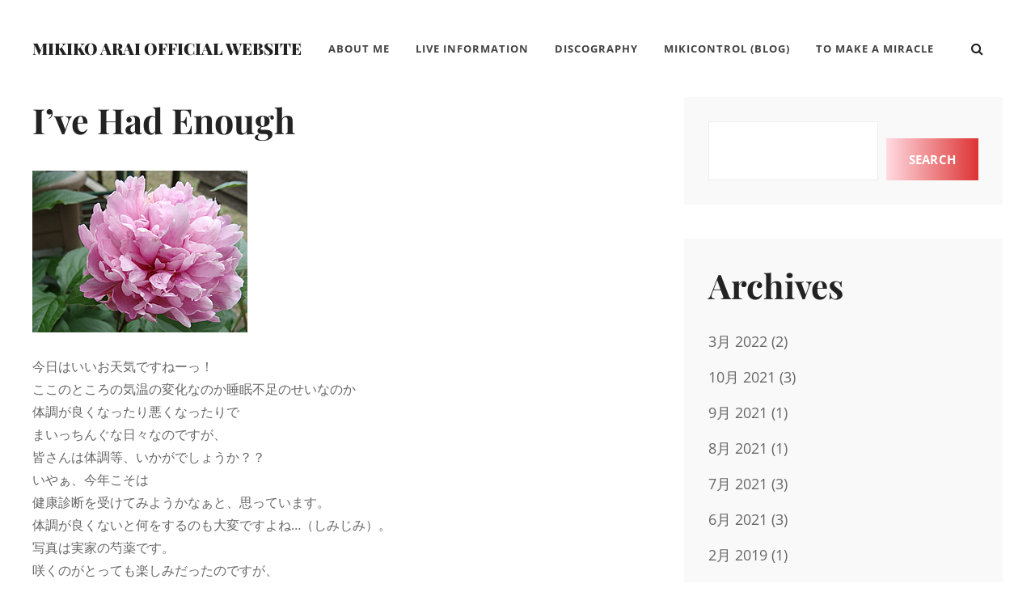

--- FILE ---
content_type: text/html; charset=UTF-8
request_url: https://tmam.info/ive_had_enough/
body_size: 61108
content:
<!DOCTYPE html><html lang="ja"><head><meta charset="UTF-8"><meta name="viewport" content="width=device-width, initial-scale=1"><link rel="profile" href="http://gmpg.org/xfn/11"><title>I&#8217;ve Had Enough &#8211; Mikiko Arai Official Website</title><meta name='robots' content='max-image-preview:large' /><link rel='dns-prefetch' href='//webfonts.sakura.ne.jp' /><link href='https://fonts.gstatic.com' crossorigin rel='preconnect' /><link rel="alternate" type="application/rss+xml" title="Mikiko Arai Official Website &raquo; フィード" href="https://tmam.info/feed/" /><link rel="alternate" type="application/rss+xml" title="Mikiko Arai Official Website &raquo; コメントフィード" href="https://tmam.info/comments/feed/" /><link rel="alternate" type="application/rss+xml" title="Mikiko Arai Official Website &raquo; I&#8217;ve Had Enough のコメントのフィード" href="https://tmam.info/ive_had_enough/feed/" /><link rel="alternate" title="oEmbed (JSON)" type="application/json+oembed" href="https://tmam.info/wp-json/oembed/1.0/embed?url=https%3A%2F%2Ftmam.info%2Five_had_enough%2F" /><link rel="alternate" title="oEmbed (XML)" type="text/xml+oembed" href="https://tmam.info/wp-json/oembed/1.0/embed?url=https%3A%2F%2Ftmam.info%2Five_had_enough%2F&#038;format=xml" /><style id='wp-img-auto-sizes-contain-inline-css' type='text/css'>img:is([sizes=auto i],[sizes^="auto," i]){contain-intrinsic-size:3000px 1500px}
/*# sourceURL=wp-img-auto-sizes-contain-inline-css */</style><link rel='stylesheet' id='pt-cv-public-style-css' href='https://tmam.info/wp/wp-content/cache/autoptimize/autoptimize_single_2c4b48aec258405bb81139cf4cffb071.php?ver=4.2.1' type='text/css' media='all' /><style id='wp-emoji-styles-inline-css' type='text/css'>img.wp-smiley, img.emoji {
		display: inline !important;
		border: none !important;
		box-shadow: none !important;
		height: 1em !important;
		width: 1em !important;
		margin: 0 0.07em !important;
		vertical-align: -0.1em !important;
		background: none !important;
		padding: 0 !important;
	}
/*# sourceURL=wp-emoji-styles-inline-css */</style><style id='wp-block-library-inline-css' type='text/css'>:root{--wp-block-synced-color:#7a00df;--wp-block-synced-color--rgb:122,0,223;--wp-bound-block-color:var(--wp-block-synced-color);--wp-editor-canvas-background:#ddd;--wp-admin-theme-color:#007cba;--wp-admin-theme-color--rgb:0,124,186;--wp-admin-theme-color-darker-10:#006ba1;--wp-admin-theme-color-darker-10--rgb:0,107,160.5;--wp-admin-theme-color-darker-20:#005a87;--wp-admin-theme-color-darker-20--rgb:0,90,135;--wp-admin-border-width-focus:2px}@media (min-resolution:192dpi){:root{--wp-admin-border-width-focus:1.5px}}.wp-element-button{cursor:pointer}:root .has-very-light-gray-background-color{background-color:#eee}:root .has-very-dark-gray-background-color{background-color:#313131}:root .has-very-light-gray-color{color:#eee}:root .has-very-dark-gray-color{color:#313131}:root .has-vivid-green-cyan-to-vivid-cyan-blue-gradient-background{background:linear-gradient(135deg,#00d084,#0693e3)}:root .has-purple-crush-gradient-background{background:linear-gradient(135deg,#34e2e4,#4721fb 50%,#ab1dfe)}:root .has-hazy-dawn-gradient-background{background:linear-gradient(135deg,#faaca8,#dad0ec)}:root .has-subdued-olive-gradient-background{background:linear-gradient(135deg,#fafae1,#67a671)}:root .has-atomic-cream-gradient-background{background:linear-gradient(135deg,#fdd79a,#004a59)}:root .has-nightshade-gradient-background{background:linear-gradient(135deg,#330968,#31cdcf)}:root .has-midnight-gradient-background{background:linear-gradient(135deg,#020381,#2874fc)}:root{--wp--preset--font-size--normal:16px;--wp--preset--font-size--huge:42px}.has-regular-font-size{font-size:1em}.has-larger-font-size{font-size:2.625em}.has-normal-font-size{font-size:var(--wp--preset--font-size--normal)}.has-huge-font-size{font-size:var(--wp--preset--font-size--huge)}.has-text-align-center{text-align:center}.has-text-align-left{text-align:left}.has-text-align-right{text-align:right}.has-fit-text{white-space:nowrap!important}#end-resizable-editor-section{display:none}.aligncenter{clear:both}.items-justified-left{justify-content:flex-start}.items-justified-center{justify-content:center}.items-justified-right{justify-content:flex-end}.items-justified-space-between{justify-content:space-between}.screen-reader-text{border:0;clip-path:inset(50%);height:1px;margin:-1px;overflow:hidden;padding:0;position:absolute;width:1px;word-wrap:normal!important}.screen-reader-text:focus{background-color:#ddd;clip-path:none;color:#444;display:block;font-size:1em;height:auto;left:5px;line-height:normal;padding:15px 23px 14px;text-decoration:none;top:5px;width:auto;z-index:100000}html :where(.has-border-color){border-style:solid}html :where([style*=border-top-color]){border-top-style:solid}html :where([style*=border-right-color]){border-right-style:solid}html :where([style*=border-bottom-color]){border-bottom-style:solid}html :where([style*=border-left-color]){border-left-style:solid}html :where([style*=border-width]){border-style:solid}html :where([style*=border-top-width]){border-top-style:solid}html :where([style*=border-right-width]){border-right-style:solid}html :where([style*=border-bottom-width]){border-bottom-style:solid}html :where([style*=border-left-width]){border-left-style:solid}html :where(img[class*=wp-image-]){height:auto;max-width:100%}:where(figure){margin:0 0 1em}html :where(.is-position-sticky){--wp-admin--admin-bar--position-offset:var(--wp-admin--admin-bar--height,0px)}@media screen and (max-width:600px){html :where(.is-position-sticky){--wp-admin--admin-bar--position-offset:0px}}

/*# sourceURL=wp-block-library-inline-css */</style><style id='wp-block-search-inline-css' type='text/css'>.wp-block-search__button{margin-left:10px;word-break:normal}.wp-block-search__button.has-icon{line-height:0}.wp-block-search__button svg{height:1.25em;min-height:24px;min-width:24px;width:1.25em;fill:currentColor;vertical-align:text-bottom}:where(.wp-block-search__button){border:1px solid #ccc;padding:6px 10px}.wp-block-search__inside-wrapper{display:flex;flex:auto;flex-wrap:nowrap;max-width:100%}.wp-block-search__label{width:100%}.wp-block-search.wp-block-search__button-only .wp-block-search__button{box-sizing:border-box;display:flex;flex-shrink:0;justify-content:center;margin-left:0;max-width:100%}.wp-block-search.wp-block-search__button-only .wp-block-search__inside-wrapper{min-width:0!important;transition-property:width}.wp-block-search.wp-block-search__button-only .wp-block-search__input{flex-basis:100%;transition-duration:.3s}.wp-block-search.wp-block-search__button-only.wp-block-search__searchfield-hidden,.wp-block-search.wp-block-search__button-only.wp-block-search__searchfield-hidden .wp-block-search__inside-wrapper{overflow:hidden}.wp-block-search.wp-block-search__button-only.wp-block-search__searchfield-hidden .wp-block-search__input{border-left-width:0!important;border-right-width:0!important;flex-basis:0;flex-grow:0;margin:0;min-width:0!important;padding-left:0!important;padding-right:0!important;width:0!important}:where(.wp-block-search__input){appearance:none;border:1px solid #949494;flex-grow:1;font-family:inherit;font-size:inherit;font-style:inherit;font-weight:inherit;letter-spacing:inherit;line-height:inherit;margin-left:0;margin-right:0;min-width:3rem;padding:8px;text-decoration:unset!important;text-transform:inherit}:where(.wp-block-search__button-inside .wp-block-search__inside-wrapper){background-color:#fff;border:1px solid #949494;box-sizing:border-box;padding:4px}:where(.wp-block-search__button-inside .wp-block-search__inside-wrapper) .wp-block-search__input{border:none;border-radius:0;padding:0 4px}:where(.wp-block-search__button-inside .wp-block-search__inside-wrapper) .wp-block-search__input:focus{outline:none}:where(.wp-block-search__button-inside .wp-block-search__inside-wrapper) :where(.wp-block-search__button){padding:4px 8px}.wp-block-search.aligncenter .wp-block-search__inside-wrapper{margin:auto}.wp-block[data-align=right] .wp-block-search.wp-block-search__button-only .wp-block-search__inside-wrapper{float:right}
/*# sourceURL=https://tmam.info/wp/wp-includes/blocks/search/style.min.css */</style><style id='wp-block-group-inline-css' type='text/css'>.wp-block-group{box-sizing:border-box}:where(.wp-block-group.wp-block-group-is-layout-constrained){position:relative}
/*# sourceURL=https://tmam.info/wp/wp-includes/blocks/group/style.min.css */</style><style id='global-styles-inline-css' type='text/css'>:root{--wp--preset--aspect-ratio--square: 1;--wp--preset--aspect-ratio--4-3: 4/3;--wp--preset--aspect-ratio--3-4: 3/4;--wp--preset--aspect-ratio--3-2: 3/2;--wp--preset--aspect-ratio--2-3: 2/3;--wp--preset--aspect-ratio--16-9: 16/9;--wp--preset--aspect-ratio--9-16: 9/16;--wp--preset--color--black: #000000;--wp--preset--color--cyan-bluish-gray: #abb8c3;--wp--preset--color--white: #ffffff;--wp--preset--color--pale-pink: #f78da7;--wp--preset--color--vivid-red: #cf2e2e;--wp--preset--color--luminous-vivid-orange: #ff6900;--wp--preset--color--luminous-vivid-amber: #fcb900;--wp--preset--color--light-green-cyan: #7bdcb5;--wp--preset--color--vivid-green-cyan: #00d084;--wp--preset--color--pale-cyan-blue: #8ed1fc;--wp--preset--color--vivid-cyan-blue: #0693e3;--wp--preset--color--vivid-purple: #9b51e0;--wp--preset--color--medium-black: #333333;--wp--preset--color--gray: #999999;--wp--preset--color--light-gray: #f6f6f6;--wp--preset--color--yellow: #e87785;--wp--preset--gradient--vivid-cyan-blue-to-vivid-purple: linear-gradient(135deg,rgb(6,147,227) 0%,rgb(155,81,224) 100%);--wp--preset--gradient--light-green-cyan-to-vivid-green-cyan: linear-gradient(135deg,rgb(122,220,180) 0%,rgb(0,208,130) 100%);--wp--preset--gradient--luminous-vivid-amber-to-luminous-vivid-orange: linear-gradient(135deg,rgb(252,185,0) 0%,rgb(255,105,0) 100%);--wp--preset--gradient--luminous-vivid-orange-to-vivid-red: linear-gradient(135deg,rgb(255,105,0) 0%,rgb(207,46,46) 100%);--wp--preset--gradient--very-light-gray-to-cyan-bluish-gray: linear-gradient(135deg,rgb(238,238,238) 0%,rgb(169,184,195) 100%);--wp--preset--gradient--cool-to-warm-spectrum: linear-gradient(135deg,rgb(74,234,220) 0%,rgb(151,120,209) 20%,rgb(207,42,186) 40%,rgb(238,44,130) 60%,rgb(251,105,98) 80%,rgb(254,248,76) 100%);--wp--preset--gradient--blush-light-purple: linear-gradient(135deg,rgb(255,206,236) 0%,rgb(152,150,240) 100%);--wp--preset--gradient--blush-bordeaux: linear-gradient(135deg,rgb(254,205,165) 0%,rgb(254,45,45) 50%,rgb(107,0,62) 100%);--wp--preset--gradient--luminous-dusk: linear-gradient(135deg,rgb(255,203,112) 0%,rgb(199,81,192) 50%,rgb(65,88,208) 100%);--wp--preset--gradient--pale-ocean: linear-gradient(135deg,rgb(255,245,203) 0%,rgb(182,227,212) 50%,rgb(51,167,181) 100%);--wp--preset--gradient--electric-grass: linear-gradient(135deg,rgb(202,248,128) 0%,rgb(113,206,126) 100%);--wp--preset--gradient--midnight: linear-gradient(135deg,rgb(2,3,129) 0%,rgb(40,116,252) 100%);--wp--preset--font-size--small: 14px;--wp--preset--font-size--medium: 20px;--wp--preset--font-size--large: 42px;--wp--preset--font-size--x-large: 42px;--wp--preset--font-size--normal: 16px;--wp--preset--font-size--huge: 56px;--wp--preset--spacing--20: 0.44rem;--wp--preset--spacing--30: 0.67rem;--wp--preset--spacing--40: 1rem;--wp--preset--spacing--50: 1.5rem;--wp--preset--spacing--60: 2.25rem;--wp--preset--spacing--70: 3.38rem;--wp--preset--spacing--80: 5.06rem;--wp--preset--shadow--natural: 6px 6px 9px rgba(0, 0, 0, 0.2);--wp--preset--shadow--deep: 12px 12px 50px rgba(0, 0, 0, 0.4);--wp--preset--shadow--sharp: 6px 6px 0px rgba(0, 0, 0, 0.2);--wp--preset--shadow--outlined: 6px 6px 0px -3px rgb(255, 255, 255), 6px 6px rgb(0, 0, 0);--wp--preset--shadow--crisp: 6px 6px 0px rgb(0, 0, 0);}:where(.is-layout-flex){gap: 0.5em;}:where(.is-layout-grid){gap: 0.5em;}body .is-layout-flex{display: flex;}.is-layout-flex{flex-wrap: wrap;align-items: center;}.is-layout-flex > :is(*, div){margin: 0;}body .is-layout-grid{display: grid;}.is-layout-grid > :is(*, div){margin: 0;}:where(.wp-block-columns.is-layout-flex){gap: 2em;}:where(.wp-block-columns.is-layout-grid){gap: 2em;}:where(.wp-block-post-template.is-layout-flex){gap: 1.25em;}:where(.wp-block-post-template.is-layout-grid){gap: 1.25em;}.has-black-color{color: var(--wp--preset--color--black) !important;}.has-cyan-bluish-gray-color{color: var(--wp--preset--color--cyan-bluish-gray) !important;}.has-white-color{color: var(--wp--preset--color--white) !important;}.has-pale-pink-color{color: var(--wp--preset--color--pale-pink) !important;}.has-vivid-red-color{color: var(--wp--preset--color--vivid-red) !important;}.has-luminous-vivid-orange-color{color: var(--wp--preset--color--luminous-vivid-orange) !important;}.has-luminous-vivid-amber-color{color: var(--wp--preset--color--luminous-vivid-amber) !important;}.has-light-green-cyan-color{color: var(--wp--preset--color--light-green-cyan) !important;}.has-vivid-green-cyan-color{color: var(--wp--preset--color--vivid-green-cyan) !important;}.has-pale-cyan-blue-color{color: var(--wp--preset--color--pale-cyan-blue) !important;}.has-vivid-cyan-blue-color{color: var(--wp--preset--color--vivid-cyan-blue) !important;}.has-vivid-purple-color{color: var(--wp--preset--color--vivid-purple) !important;}.has-black-background-color{background-color: var(--wp--preset--color--black) !important;}.has-cyan-bluish-gray-background-color{background-color: var(--wp--preset--color--cyan-bluish-gray) !important;}.has-white-background-color{background-color: var(--wp--preset--color--white) !important;}.has-pale-pink-background-color{background-color: var(--wp--preset--color--pale-pink) !important;}.has-vivid-red-background-color{background-color: var(--wp--preset--color--vivid-red) !important;}.has-luminous-vivid-orange-background-color{background-color: var(--wp--preset--color--luminous-vivid-orange) !important;}.has-luminous-vivid-amber-background-color{background-color: var(--wp--preset--color--luminous-vivid-amber) !important;}.has-light-green-cyan-background-color{background-color: var(--wp--preset--color--light-green-cyan) !important;}.has-vivid-green-cyan-background-color{background-color: var(--wp--preset--color--vivid-green-cyan) !important;}.has-pale-cyan-blue-background-color{background-color: var(--wp--preset--color--pale-cyan-blue) !important;}.has-vivid-cyan-blue-background-color{background-color: var(--wp--preset--color--vivid-cyan-blue) !important;}.has-vivid-purple-background-color{background-color: var(--wp--preset--color--vivid-purple) !important;}.has-black-border-color{border-color: var(--wp--preset--color--black) !important;}.has-cyan-bluish-gray-border-color{border-color: var(--wp--preset--color--cyan-bluish-gray) !important;}.has-white-border-color{border-color: var(--wp--preset--color--white) !important;}.has-pale-pink-border-color{border-color: var(--wp--preset--color--pale-pink) !important;}.has-vivid-red-border-color{border-color: var(--wp--preset--color--vivid-red) !important;}.has-luminous-vivid-orange-border-color{border-color: var(--wp--preset--color--luminous-vivid-orange) !important;}.has-luminous-vivid-amber-border-color{border-color: var(--wp--preset--color--luminous-vivid-amber) !important;}.has-light-green-cyan-border-color{border-color: var(--wp--preset--color--light-green-cyan) !important;}.has-vivid-green-cyan-border-color{border-color: var(--wp--preset--color--vivid-green-cyan) !important;}.has-pale-cyan-blue-border-color{border-color: var(--wp--preset--color--pale-cyan-blue) !important;}.has-vivid-cyan-blue-border-color{border-color: var(--wp--preset--color--vivid-cyan-blue) !important;}.has-vivid-purple-border-color{border-color: var(--wp--preset--color--vivid-purple) !important;}.has-vivid-cyan-blue-to-vivid-purple-gradient-background{background: var(--wp--preset--gradient--vivid-cyan-blue-to-vivid-purple) !important;}.has-light-green-cyan-to-vivid-green-cyan-gradient-background{background: var(--wp--preset--gradient--light-green-cyan-to-vivid-green-cyan) !important;}.has-luminous-vivid-amber-to-luminous-vivid-orange-gradient-background{background: var(--wp--preset--gradient--luminous-vivid-amber-to-luminous-vivid-orange) !important;}.has-luminous-vivid-orange-to-vivid-red-gradient-background{background: var(--wp--preset--gradient--luminous-vivid-orange-to-vivid-red) !important;}.has-very-light-gray-to-cyan-bluish-gray-gradient-background{background: var(--wp--preset--gradient--very-light-gray-to-cyan-bluish-gray) !important;}.has-cool-to-warm-spectrum-gradient-background{background: var(--wp--preset--gradient--cool-to-warm-spectrum) !important;}.has-blush-light-purple-gradient-background{background: var(--wp--preset--gradient--blush-light-purple) !important;}.has-blush-bordeaux-gradient-background{background: var(--wp--preset--gradient--blush-bordeaux) !important;}.has-luminous-dusk-gradient-background{background: var(--wp--preset--gradient--luminous-dusk) !important;}.has-pale-ocean-gradient-background{background: var(--wp--preset--gradient--pale-ocean) !important;}.has-electric-grass-gradient-background{background: var(--wp--preset--gradient--electric-grass) !important;}.has-midnight-gradient-background{background: var(--wp--preset--gradient--midnight) !important;}.has-small-font-size{font-size: var(--wp--preset--font-size--small) !important;}.has-medium-font-size{font-size: var(--wp--preset--font-size--medium) !important;}.has-large-font-size{font-size: var(--wp--preset--font-size--large) !important;}.has-x-large-font-size{font-size: var(--wp--preset--font-size--x-large) !important;}
/*# sourceURL=global-styles-inline-css */</style><link rel='stylesheet' id='swiper-css-css' href='https://tmam.info/wp/wp-content/cache/autoptimize/autoptimize_single_bc962e7a8c5d00f04681054250d7162c.php?ver=7.4.1' type='text/css' media='all' /><link rel='stylesheet' id='dashicons-css' href='https://tmam.info/wp/wp-includes/css/dashicons.min.css?ver=6.9' type='text/css' media='all' /><link rel='stylesheet' id='magnific-popup-css' href='https://tmam.info/wp/wp-content/cache/autoptimize/autoptimize_single_30b593b71d7672658f89bfea0ab360c9.php?ver=2.3.2' type='text/css' media='all' /><link rel='stylesheet' id='wpz-insta_block-frontend-style-css' href='https://tmam.info/wp/wp-content/cache/autoptimize/autoptimize_single_4b331c57b58121387b6fdd649be3aaa2.php?ver=css-4b331c57b581' type='text/css' media='all' /><style id='classic-theme-styles-inline-css' type='text/css'>/*! This file is auto-generated */
.wp-block-button__link{color:#fff;background-color:#32373c;border-radius:9999px;box-shadow:none;text-decoration:none;padding:calc(.667em + 2px) calc(1.333em + 2px);font-size:1.125em}.wp-block-file__button{background:#32373c;color:#fff;text-decoration:none}
/*# sourceURL=/wp-includes/css/classic-themes.min.css */</style><link rel='stylesheet' id='to-top-css' href='https://tmam.info/wp/wp-content/cache/autoptimize/autoptimize_single_658ed7c8d9872eb232101d85f58c8cc5.php?ver=2.5.5' type='text/css' media='all' /><link rel='stylesheet' id='simclick-fonts-css' href='https://tmam.info/wp/wp-content/cache/autoptimize/autoptimize_single_8004e6c049a9c0afd136deb483b1ef66.php' type='text/css' media='all' /><link rel='stylesheet' id='font-awesome-css' href='https://tmam.info/wp/wp-content/cache/autoptimize/autoptimize_single_c495654869785bc3df60216616814ad1.php?ver=4.7.0' type='text/css' media='all' /><link rel='stylesheet' id='simclick-style-css' href='https://tmam.info/wp/wp-content/cache/autoptimize/autoptimize_single_40eaa204dcb0fac45567f9f5b517297c.php?ver=20251216-93811' type='text/css' media='all' /><style id='simclick-style-inline-css' type='text/css'>.custom-header:after { background-color: rgba(0, 0, 0, 0); } 
/*# sourceURL=simclick-style-inline-css */</style><link rel='stylesheet' id='simclick-block-style-css' href='https://tmam.info/wp/wp-content/cache/autoptimize/autoptimize_single_d314c90a872a7fe863b6df45ff04d35e.php?ver=1.0' type='text/css' media='all' /> <script defer type="text/javascript" src="https://tmam.info/wp/wp-includes/js/jquery/jquery.min.js?ver=3.7.1" id="jquery-core-js"></script> <script defer type="text/javascript" src="https://tmam.info/wp/wp-includes/js/jquery/jquery-migrate.min.js?ver=3.4.1" id="jquery-migrate-js"></script> <script defer type="text/javascript" src="//webfonts.sakura.ne.jp/js/sakurav3.js?fadein=0&amp;ver=3.1.4" id="typesquare_std-js"></script> <script defer type="text/javascript" src="https://tmam.info/wp/wp-includes/js/underscore.min.js?ver=1.13.7" id="underscore-js"></script> <script defer id="wp-util-js-extra" src="[data-uri]"></script> <script defer type="text/javascript" src="https://tmam.info/wp/wp-includes/js/wp-util.min.js?ver=6.9" id="wp-util-js"></script> <script defer type="text/javascript" src="https://tmam.info/wp/wp-content/cache/autoptimize/autoptimize_single_1afc52ea96267a18d8a8797f9d4a07b6.php?ver=1768513096" id="magnific-popup-js"></script> <script defer type="text/javascript" src="https://tmam.info/wp/wp-content/cache/autoptimize/autoptimize_single_22cc2370ea4aad1324a284e5aeb15713.php?ver=7.4.1" id="swiper-js-js"></script> <script defer type="text/javascript" src="https://tmam.info/wp/wp-content/cache/autoptimize/autoptimize_single_9383f4ce08cebed1ad5886d4a7991827.php?ver=6c9dcb21b2da662ca82d" id="wpz-insta_block-frontend-script-js"></script> <script defer id="to-top-js-extra" src="[data-uri]"></script> <script defer type="text/javascript" src="https://tmam.info/wp/wp-content/cache/autoptimize/autoptimize_single_3412a76d1309925e4c16893c6446ef4b.php?ver=2.5.5" id="to-top-js"></script> <link rel="https://api.w.org/" href="https://tmam.info/wp-json/" /><link rel="alternate" title="JSON" type="application/json" href="https://tmam.info/wp-json/wp/v2/posts/655" /><link rel="EditURI" type="application/rsd+xml" title="RSD" href="https://tmam.info/wp/xmlrpc.php?rsd" /><meta name="generator" content="WordPress 6.9" /><link rel="canonical" href="https://tmam.info/ive_had_enough/" /><link rel='shortlink' href='https://tmam.info/?p=655' /><meta name="cdp-version" content="1.5.0" /><style type="text/css">.absolute-header .site-title a, .absolute-header .site-description {
				color: #dd3333;
			}</style><style type="text/css" id="wp-custom-css">a, .site-header-menu .menu-inside-wrapper .nav-menu li button, #contact-form-section .section-content-wrapper .contact-us-form form span input, #contact-form-section .section-content-wrapper .contact-us-form form span textarea, .menu-inside-wrapper .main-navigation .nav-menu .current_page_item>a, .ui-state-active a, .ui-state-active a:link, .ui-state-active a:visited, .site-description, .stats-section .view-all-button .more-button .more-link, .sidebar nav.social-navigation ul li a:hover, .sidebar nav.social-navigation ul li a:focus {
    color: #dd3333;
}

.pt-cv-wrapper .btn-success {
    color: #fff;
    background-color: #dd3333;
    border-color: #dd3333;
}

a:hover, .site-header-menu .menu-inside-wrapper .nav-menu li button, #contact-form-section .section-content-wrapper .contact-us-form form span input, #contact-form-section .section-content-wrapper .contact-us-form form span textarea, .menu-inside-wrapper .main-navigation .nav-menu .current_page_item>a, .ui-state-active a, .ui-state-active a:link, .ui-state-active a:visited, .site-description, .stats-section .view-all-button .more-button .more-link, .sidebar nav.social-navigation ul li a:hover, .sidebar nav.social-navigation ul li a:focus {
    color: #666666;
}

.pt-cv-wrapper a:hover.btn-success {
    color: #fff;
    background-color: #666666;
    border-color: #666666;
}

.singular-content-wrap .entry-header .entry-meta {
    display: none;
}

.pt-cv-wrapper .pagination>.active>a, .pt-cv-wrapper .pagination>.active>a:focus, .pt-cv-wrapper .pagination>.active>a:hover, .pt-cv-wrapper .pagination>.active>span, .pt-cv-wrapper .pagination>.active>span:focus, .pt-cv-wrapper .pagination>.active>span:hover {
    z-index: 2;
    color: #fff;
    background-color: #dd3333;
    border-color: #dd3333;
    cursor: default;
}

.more-link, .button, button, .slider-content-wrapper .controllers .cycle-prev, .slider-content-wrapper .controllers .cycle-next, input[type="submit"], button[type="submit"], .scrollup a, .wp-block-button__link, #infinite-handle .ctis-load-more button, .menu-inside-wrapper #site-header-cart-wrappe li>a, .contact-section .entry-container ul.contact-details li .fa, nav.navigation.posts-navigation .nav-links a, .woocommerce-pagination ul.page-numbers li .page-numbers.current, .archive-content-wrap .pagination .page-numbers.current, .cart-collaterals .shop_table.shop_table_responsive .cart-subtotal, .onsale, .catch-instagram-feed-gallery-widget-wrapper .button, .sticky-label {
    background-image: linear-gradient(to left, #dd3333, #FFDBE1);
}

a:hover .more-link, .button, button, .slider-content-wrapper .controllers .cycle-prev, .slider-content-wrapper .controllers .cycle-next, input[type="submit"], button[type="submit"], .scrollup a, .wp-block-button__link, #infinite-handle .ctis-load-more button, .menu-inside-wrapper #site-header-cart-wrappe li>a, .contact-section .entry-container ul.contact-details li .fa, nav.navigation.posts-navigation .nav-links a, .woocommerce-pagination ul.page-numbers li .page-numbers.current, .archive-content-wrap .pagination .page-numbers.current, .cart-collaterals .shop_table.shop_table_responsive .cart-subtotal, .onsale, .catch-instagram-feed-gallery-widget-wrapper .button, .sticky-label {
    background-image: linear-gradient(to left, #dd3333, #FFDBE1);
}

.section, .site-content .wrapper {
    padding: 0px 0;
}

.sidebar, body:not(.home) .content-area {
    padding-top: 0px;
}

.home .site-content {
	background-color:#222;
}

.zoom-instagram.feed-5854 {
    margin-top: 20px;
}</style><style type='text/css'>#to_top_scrollup {background-color: #dd3333;}</style></head><body class="wp-singular post-template-default single single-post postid-655 single-format-standard wp-embed-responsive wp-theme-simclick navigation-classic fluid-layout two-columns-layout content-left no-header-media-image no-header-media-text no-featured-slider content-has-padding-top color-scheme-default"><div id="page" class="site"> <a class="skip-link screen-reader-text" href="#content">コンテンツへスキップ</a><header id="masthead" class="site-header"><div class="wrapper"><div class="site-header-main"><div class="site-branding"><div class="site-identity"><p class="site-title"><a href="https://tmam.info/" rel="home">Mikiko Arai Official Website</a></p></div></div><div id="site-header-menu" class="site-header-menu"><div id="primary-menu-wrapper" class="menu-wrapper"><div class="header-overlay"></div><div class="menu-toggle-wrapper"> <button id="menu-toggle" class="menu-toggle" aria-controls="top-menu" aria-expanded="false"><div class="menu-bars"><div class="bars bar1"></div><div class="bars bar2"></div><div class="bars bar3"></div></div> <span class="menu-label">メニュー</span> </button></div><div class="menu-inside-wrapper"><nav id="site-navigation" class="main-navigation" role="navigation" aria-label="メインメニュー"><ul id="primary-menu" class="menu nav-menu"><li id="menu-item-26" class="menu-item menu-item-type-post_type menu-item-object-page menu-item-26"><a href="https://tmam.info/aboutme/">About Me</a></li><li id="menu-item-1600" class="menu-item menu-item-type-post_type menu-item-object-page menu-item-1600"><a href="https://tmam.info/live/">Live Information</a></li><li id="menu-item-1803" class="menu-item menu-item-type-post_type menu-item-object-page menu-item-1803"><a href="https://tmam.info/discography/">Discography</a></li><li id="menu-item-47" class="menu-item menu-item-type-post_type menu-item-object-page menu-item-47"><a href="https://tmam.info/mikico/">mikiControl (Blog)</a></li><li id="menu-item-1640" class="menu-item menu-item-type-custom menu-item-object-custom menu-item-1640"><a href="https://tmam.info/tmam/index.html">To Make a Miracle</a></li></ul></nav><div class="mobile-social-search"><div class="search-container"><form role="search" method="get" class="search-form" action="https://tmam.info/"> <label for="search-form-696d873b04a7d"> <span class="screen-reader-text">検索:</span> <input type="search" id="search-form-696d873b04a7d" class="search-field" placeholder="検索..." value="" name="s" title="検索:"> </label> <button type="submit" class="search-submit fa fa-search"></button></form></div></div></div></div></div><div class="social-search-wrapper"><div class="search-social-container"><div id="primary-search-wrapper" class="menu-wrapper"><div class="menu-toggle-wrapper"> <button id="social-search-toggle" class="menu-toggle"> <span class="menu-label screen-reader-text">検索</span> </button></div><div class="menu-inside-wrapper"><div class="search-container"><form role="search" method="get" class="search-form" action="https://tmam.info/"> <label for="search-form-696d873b04c2c"> <span class="screen-reader-text">検索:</span> <input type="search" id="search-form-696d873b04c2c" class="search-field" placeholder="検索..." value="" name="s" title="検索:"> </label> <button type="submit" class="search-submit fa fa-search"></button></form></div></div></div></div></div></div></div></header><div class="below-site-header"><div class="site-overlay"><span class="screen-reader-text">Site Overlay</span></div><div id="content" class="site-content"><div class="wrapper"><div id="primary" class="content-area"><main id="main" class="site-main"><div class="singular-content-wrap"><article id="post-655" class="post-655 post type-post status-publish format-standard has-post-thumbnail hentry category-mikicomments tag-b0000025oc"><div class="entry-container"><header class="entry-header"><h1 class="entry-title">I&#8217;ve Had Enough</h1><div class="entry-meta"> <span class="byline screen-reader-text"> <span class="author-label screen-reader-text">投稿者: </span><span class="author vcard"><a class="url fn n" href="https://tmam.info/author/admin/">admin</a></span></span><span class="posted-on"><span class="date-label"> </span><a href="https://tmam.info/ive_had_enough/" rel="bookmark"><time class="entry-date published" datetime="2009-05-20T15:33:23+09:00">2009年5月20日</time><time class="updated" datetime="2022-02-21T12:53:13+09:00">2022年2月21日</time></a></span></div></header><div class="entry-content"><p><img fetchpriority="high" decoding="async" class="alignnone size-full wp-image-4809" src="https://tmam.info/wp/wp-content/uploads/2009/05/20090520_1.jpg" alt="" width="266" height="200" /><br /> 今日はいいお天気ですねーっ！<br /> ここのところの気温の変化なのか睡眠不足のせいなのか<br /> 体調が良くなったり悪くなったりで<br /> まいっちんぐな日々なのですが、<br /> 皆さんは体調等、いかがでしょうか？？<br /> いやぁ、今年こそは<br /> 健康診断を受けてみようかなぁと、思っています。<br /> 体調が良くないと何をするのも大変ですよね&#8230;（しみじみ）。<br /> 写真は実家の芍薬です。<br /> 咲くのがとっても楽しみだったのですが、<br /> 見事に開いてくれました。<br /> 芍薬ってホントにきれいだぁ～。<br /> 大好きなお花です。<br /> <img decoding="async" class="alignnone size-full wp-image-4813" src="https://tmam.info/wp/wp-content/uploads/2009/05/20090520_2.jpg" alt="" width="266" height="200" /><br /> カルガモさん。<br /> 仲良く相方さんと一緒にいたのですが、<br /> 相方さんが空を行くカルガモさんに<br /> 何やらいちゃもんつけに飛んでいってしまったので<br /> （ずっとこの上空で追い回してる）<br /> 一人ぼっちで待ちぼうけ。<br /> さて、ご飯でも取られたのか？<br /> <img decoding="async" class="alignnone size-full wp-image-4812" src="https://tmam.info/wp/wp-content/uploads/2009/05/20090520_3.jpg" alt="" width="267" height="200" /><br /> 近所のバードランドと化している森から<br /> ボサボサくんの切ない鳴き声が聞こえたので<br /> そろりそろりと森に入ると、<br /> ひとりぼっちで何やらずーっと鳴いていたヒヨちゃん。<br /> 誰かさんと待ち合わせ中なのかな？？？<br /> <img loading="lazy" decoding="async" class="alignnone size-full wp-image-4811" src="https://tmam.info/wp/wp-content/uploads/2009/05/20090520_4.jpg" alt="" width="266" height="200" /><br /> 四十雀のお母さん。（お父さんかも）<br /> 我が家のリフォームなんでしょうか？？<br /> 小さい体でがんばりますっ。。。<br /> <img loading="lazy" decoding="async" class="alignnone size-full wp-image-4810" src="https://tmam.info/wp/wp-content/uploads/2009/05/20090520_5.jpg" alt="" width="266" height="200" /><br /> そして、まだくちばしの黄色い四十雀の雛ちゃん。<br /> ピーピーたくさんの鳴き声が聞こえたので<br /> ふと上を見上げると、５，６羽はいたでしょうか？？<br /> 四十雀の雛ちゃんズが元気に木々を跳ねていました。<br /> 巣立ちしたばかりなのかな？<br /> 動きが早くてこの写真しか撮れなかった・・・&gt;-&lt;。<br /> うーん、鳥さんたちの行動は実に面白い&#8230;。<br /> （　↑　あなたは、ちゃんと仕事してるんですかー？）<br /> さてさて今日の音楽は 見て聴いて面白い&#8230;、<br /> いや素晴らしいE,W&amp;Fの一曲を&#8230;。</p><p>「Raise! / Earth Wind &amp; Fire」(1981)</p><p>竹中直人さん&#8230;じゃなかった、<br /> Maurice Whiteさんがいると<br /> やっぱりイイですねぇT-T&#8230;。<br /> 最後のほうのRoland Bautistaさんのギュンギュンギターも最高です！<br /> いや、もぉ、元気出てきちゃうっ！！！<br /> <object width="266" height="215"><param name="movie" value="http://www.youtube.com/v/m8ZaSY09lpM&amp;hl=ja&amp;fs=1&amp;color1=0xe1600f&amp;color2=0xfebd01" /><param name="allowFullScreen" value="true" /><param name="allowscriptaccess" value="always" /><embed src="http://www.youtube.com/v/m8ZaSY09lpM&amp;hl=ja&amp;fs=1&amp;color1=0xe1600f&amp;color2=0xfebd01" type="application/x-shockwave-flash" allowscriptaccess="always" allowfullscreen="allowfullscreen" width="266" height="215" /></object><br /> Earth, Wind &amp; Fire &#8211; I&#8217;ve Had Enough</p></div><footer class="entry-footer"><div class="entry-meta"> <span class="cat-links"><span class="cat-text screen-reader-text">Categories</span><a href="https://tmam.info/category/mikicomments/" rel="category tag">mikiComments</a></span><span class="tags-links"><span class="tags-text screen-reader-text">Tags</span><a href="https://tmam.info/tag/b0000025oc/" rel="tag">B0000025OC</a></span></div></footer></div></article><nav class="navigation post-navigation" aria-label="投稿"><h2 class="screen-reader-text">投稿ナビゲーション</h2><div class="nav-links"><div class="nav-previous"><a href="https://tmam.info/breezy/" rel="prev"><span class="nav-subtitle">前</span><span class="nav-title">Breezy</span></a></div><div class="nav-next"><a href="https://tmam.info/welcome_to_my_love/" rel="next"><span class="nav-subtitle">次</span><span class="nav-title">Welcome To My Love</span></a></div></div></nav><div id="comments" class="comments-area"><div id="respond" class="comment-respond"><h3 id="reply-title" class="comment-reply-title">コメントを残す <small><a rel="nofollow" id="cancel-comment-reply-link" href="/ive_had_enough/#respond" style="display:none;">コメントをキャンセル</a></small></h3><form action="https://tmam.info/wp/wp-comments-post.php" method="post" id="commentform" class="comment-form"><p class="comment-notes"><span id="email-notes">メールアドレスが公開されることはありません。</span> <span class="required-field-message"><span class="required">※</span> が付いている欄は必須項目です</span></p><p class="comment-form-comment"><label for="comment">コメント <span class="required">※</span></label><textarea id="comment" name="comment" cols="45" rows="8" maxlength="65525" required></textarea></p><p class="comment-form-author"><label for="author">名前 <span class="required">※</span></label> <input id="author" name="author" type="text" value="" size="30" maxlength="245" autocomplete="name" required /></p><p class="comment-form-email"><label for="email">メール <span class="required">※</span></label> <input id="email" name="email" type="email" value="" size="30" maxlength="100" aria-describedby="email-notes" autocomplete="email" required /></p><p class="comment-form-url"><label for="url">サイト</label> <input id="url" name="url" type="url" value="" size="30" maxlength="200" autocomplete="url" /></p><p class="comment-form-cookies-consent"><input id="wp-comment-cookies-consent" name="wp-comment-cookies-consent" type="checkbox" value="yes" /> <label for="wp-comment-cookies-consent">次回のコメントで使用するためブラウザーに自分の名前、メールアドレス、サイトを保存する。</label></p><p class="form-submit"><input name="submit" type="submit" id="submit" class="submit" value="コメントを送信" /> <input type='hidden' name='comment_post_ID' value='655' id='comment_post_ID' /> <input type='hidden' name='comment_parent' id='comment_parent' value='0' /></p><p style="display: none;"><input type="hidden" id="akismet_comment_nonce" name="akismet_comment_nonce" value="f2ad072155" /></p><p style="display: none !important;" class="akismet-fields-container" data-prefix="ak_"><label>&#916;<textarea name="ak_hp_textarea" cols="45" rows="8" maxlength="100"></textarea></label><input type="hidden" id="ak_js_1" name="ak_js" value="155"/><script defer src="[data-uri]"></script></p></form></div></div></div></main></div><aside id="secondary" class="sidebar widget-area" role="complementary"><section id="block-2" class="widget widget_block widget_search"><div class="widget-wrap"><form role="search" method="get" action="https://tmam.info/" class="wp-block-search__button-outside wp-block-search__text-button wp-block-search"    ><label class="wp-block-search__label screen-reader-text" for="wp-block-search__input-1" >検索</label><div class="wp-block-search__inside-wrapper"  style="width: 666px"><input class="wp-block-search__input" id="wp-block-search__input-1" placeholder="" value="" type="search" name="s" required /><button aria-label="Search" class="wp-block-search__button wp-element-button" type="submit" >Search</button></div></form></div></section><section id="block-8" class="widget widget_block"><div class="widget-wrap"><div class="wp-block-group"><div class="wp-block-group__inner-container is-layout-flow wp-block-group-is-layout-flow"><div class="widget widget_category-archive-widget"><h2 class="widgettitle">Archives</h2><ul><li><a href="https://tmam.info/?m=202203&cat=7">3月 2022</a> (2)</li><li><a href="https://tmam.info/?m=202110&cat=7">10月 2021</a> (3)</li><li><a href="https://tmam.info/?m=202109&cat=7">9月 2021</a> (1)</li><li><a href="https://tmam.info/?m=202108&cat=7">8月 2021</a> (1)</li><li><a href="https://tmam.info/?m=202107&cat=7">7月 2021</a> (3)</li><li><a href="https://tmam.info/?m=202106&cat=7">6月 2021</a> (3)</li><li><a href="https://tmam.info/?m=201902&cat=7">2月 2019</a> (1)</li><li><a href="https://tmam.info/?m=201901&cat=7">1月 2019</a> (1)</li><li><a href="https://tmam.info/?m=201811&cat=7">11月 2018</a> (1)</li><li><a href="https://tmam.info/?m=201810&cat=7">10月 2018</a> (4)</li><li><a href="https://tmam.info/?m=201809&cat=7">9月 2018</a> (1)</li><li><a href="https://tmam.info/?m=201807&cat=7">7月 2018</a> (1)</li><li><a href="https://tmam.info/?m=201806&cat=7">6月 2018</a> (2)</li><li><a href="https://tmam.info/?m=201805&cat=7">5月 2018</a> (1)</li><li><a href="https://tmam.info/?m=201803&cat=7">3月 2018</a> (3)</li><li><a href="https://tmam.info/?m=201712&cat=7">12月 2017</a> (1)</li><li><a href="https://tmam.info/?m=201711&cat=7">11月 2017</a> (2)</li><li><a href="https://tmam.info/?m=201710&cat=7">10月 2017</a> (1)</li><li><a href="https://tmam.info/?m=201709&cat=7">9月 2017</a> (2)</li><li><a href="https://tmam.info/?m=201708&cat=7">8月 2017</a> (3)</li><li><a href="https://tmam.info/?m=201707&cat=7">7月 2017</a> (4)</li><li><a href="https://tmam.info/?m=201706&cat=7">6月 2017</a> (4)</li><li><a href="https://tmam.info/?m=201705&cat=7">5月 2017</a> (6)</li><li><a href="https://tmam.info/?m=201704&cat=7">4月 2017</a> (2)</li><li><a href="https://tmam.info/?m=201703&cat=7">3月 2017</a> (6)</li><li><a href="https://tmam.info/?m=201702&cat=7">2月 2017</a> (3)</li><li><a href="https://tmam.info/?m=201701&cat=7">1月 2017</a> (6)</li><li><a href="https://tmam.info/?m=201612&cat=7">12月 2016</a> (4)</li><li><a href="https://tmam.info/?m=201611&cat=7">11月 2016</a> (2)</li><li><a href="https://tmam.info/?m=201609&cat=7">9月 2016</a> (5)</li><li><a href="https://tmam.info/?m=201608&cat=7">8月 2016</a> (4)</li><li><a href="https://tmam.info/?m=201607&cat=7">7月 2016</a> (6)</li><li><a href="https://tmam.info/?m=201606&cat=7">6月 2016</a> (4)</li><li><a href="https://tmam.info/?m=201605&cat=7">5月 2016</a> (6)</li><li><a href="https://tmam.info/?m=201604&cat=7">4月 2016</a> (8)</li><li><a href="https://tmam.info/?m=201603&cat=7">3月 2016</a> (5)</li><li><a href="https://tmam.info/?m=201602&cat=7">2月 2016</a> (6)</li><li><a href="https://tmam.info/?m=201512&cat=7">12月 2015</a> (3)</li><li><a href="https://tmam.info/?m=201511&cat=7">11月 2015</a> (3)</li><li><a href="https://tmam.info/?m=201510&cat=7">10月 2015</a> (5)</li><li><a href="https://tmam.info/?m=201509&cat=7">9月 2015</a> (3)</li><li><a href="https://tmam.info/?m=201508&cat=7">8月 2015</a> (2)</li><li><a href="https://tmam.info/?m=201507&cat=7">7月 2015</a> (4)</li><li><a href="https://tmam.info/?m=201506&cat=7">6月 2015</a> (9)</li><li><a href="https://tmam.info/?m=201505&cat=7">5月 2015</a> (7)</li><li><a href="https://tmam.info/?m=201504&cat=7">4月 2015</a> (7)</li><li><a href="https://tmam.info/?m=201503&cat=7">3月 2015</a> (9)</li><li><a href="https://tmam.info/?m=201502&cat=7">2月 2015</a> (8)</li><li><a href="https://tmam.info/?m=201501&cat=7">1月 2015</a> (3)</li><li><a href="https://tmam.info/?m=201412&cat=7">12月 2014</a> (7)</li><li><a href="https://tmam.info/?m=201411&cat=7">11月 2014</a> (4)</li><li><a href="https://tmam.info/?m=201410&cat=7">10月 2014</a> (6)</li><li><a href="https://tmam.info/?m=201409&cat=7">9月 2014</a> (7)</li><li><a href="https://tmam.info/?m=201408&cat=7">8月 2014</a> (6)</li><li><a href="https://tmam.info/?m=201407&cat=7">7月 2014</a> (9)</li><li><a href="https://tmam.info/?m=201406&cat=7">6月 2014</a> (4)</li><li><a href="https://tmam.info/?m=201405&cat=7">5月 2014</a> (1)</li><li><a href="https://tmam.info/?m=201404&cat=7">4月 2014</a> (2)</li><li><a href="https://tmam.info/?m=201403&cat=7">3月 2014</a> (2)</li><li><a href="https://tmam.info/?m=201402&cat=7">2月 2014</a> (5)</li><li><a href="https://tmam.info/?m=201401&cat=7">1月 2014</a> (4)</li><li><a href="https://tmam.info/?m=201312&cat=7">12月 2013</a> (3)</li><li><a href="https://tmam.info/?m=201311&cat=7">11月 2013</a> (7)</li><li><a href="https://tmam.info/?m=201310&cat=7">10月 2013</a> (2)</li><li><a href="https://tmam.info/?m=201309&cat=7">9月 2013</a> (3)</li><li><a href="https://tmam.info/?m=201308&cat=7">8月 2013</a> (6)</li><li><a href="https://tmam.info/?m=201307&cat=7">7月 2013</a> (13)</li><li><a href="https://tmam.info/?m=201306&cat=7">6月 2013</a> (13)</li><li><a href="https://tmam.info/?m=201304&cat=7">4月 2013</a> (2)</li><li><a href="https://tmam.info/?m=201303&cat=7">3月 2013</a> (3)</li><li><a href="https://tmam.info/?m=201301&cat=7">1月 2013</a> (3)</li><li><a href="https://tmam.info/?m=201212&cat=7">12月 2012</a> (3)</li><li><a href="https://tmam.info/?m=201211&cat=7">11月 2012</a> (2)</li><li><a href="https://tmam.info/?m=201210&cat=7">10月 2012</a> (2)</li><li><a href="https://tmam.info/?m=201209&cat=7">9月 2012</a> (1)</li><li><a href="https://tmam.info/?m=201208&cat=7">8月 2012</a> (4)</li><li><a href="https://tmam.info/?m=201207&cat=7">7月 2012</a> (5)</li><li><a href="https://tmam.info/?m=201206&cat=7">6月 2012</a> (1)</li><li><a href="https://tmam.info/?m=201205&cat=7">5月 2012</a> (4)</li><li><a href="https://tmam.info/?m=201204&cat=7">4月 2012</a> (3)</li><li><a href="https://tmam.info/?m=201203&cat=7">3月 2012</a> (5)</li><li><a href="https://tmam.info/?m=201202&cat=7">2月 2012</a> (5)</li><li><a href="https://tmam.info/?m=201201&cat=7">1月 2012</a> (4)</li><li><a href="https://tmam.info/?m=201112&cat=7">12月 2011</a> (4)</li><li><a href="https://tmam.info/?m=201111&cat=7">11月 2011</a> (8)</li><li><a href="https://tmam.info/?m=201110&cat=7">10月 2011</a> (6)</li><li><a href="https://tmam.info/?m=201109&cat=7">9月 2011</a> (5)</li><li><a href="https://tmam.info/?m=201108&cat=7">8月 2011</a> (9)</li><li><a href="https://tmam.info/?m=201107&cat=7">7月 2011</a> (11)</li><li><a href="https://tmam.info/?m=201106&cat=7">6月 2011</a> (6)</li><li><a href="https://tmam.info/?m=201105&cat=7">5月 2011</a> (9)</li><li><a href="https://tmam.info/?m=201104&cat=7">4月 2011</a> (6)</li><li><a href="https://tmam.info/?m=201103&cat=7">3月 2011</a> (9)</li><li><a href="https://tmam.info/?m=201102&cat=7">2月 2011</a> (8)</li><li><a href="https://tmam.info/?m=201101&cat=7">1月 2011</a> (11)</li><li><a href="https://tmam.info/?m=201012&cat=7">12月 2010</a> (11)</li><li><a href="https://tmam.info/?m=201011&cat=7">11月 2010</a> (11)</li><li><a href="https://tmam.info/?m=201010&cat=7">10月 2010</a> (16)</li><li><a href="https://tmam.info/?m=201009&cat=7">9月 2010</a> (14)</li><li><a href="https://tmam.info/?m=201008&cat=7">8月 2010</a> (11)</li><li><a href="https://tmam.info/?m=201007&cat=7">7月 2010</a> (10)</li><li><a href="https://tmam.info/?m=201006&cat=7">6月 2010</a> (12)</li><li><a href="https://tmam.info/?m=201005&cat=7">5月 2010</a> (12)</li><li><a href="https://tmam.info/?m=201004&cat=7">4月 2010</a> (11)</li><li><a href="https://tmam.info/?m=201003&cat=7">3月 2010</a> (13)</li><li><a href="https://tmam.info/?m=201002&cat=7">2月 2010</a> (12)</li><li><a href="https://tmam.info/?m=201001&cat=7">1月 2010</a> (15)</li><li><a href="https://tmam.info/?m=200912&cat=7">12月 2009</a> (13)</li><li><a href="https://tmam.info/?m=200911&cat=7">11月 2009</a> (15)</li><li><a href="https://tmam.info/?m=200910&cat=7">10月 2009</a> (11)</li><li><a href="https://tmam.info/?m=200909&cat=7">9月 2009</a> (7)</li><li><a href="https://tmam.info/?m=200908&cat=7">8月 2009</a> (7)</li><li><a href="https://tmam.info/?m=200907&cat=7">7月 2009</a> (11)</li><li><a href="https://tmam.info/?m=200906&cat=7">6月 2009</a> (9)</li><li><a href="https://tmam.info/?m=200905&cat=7">5月 2009</a> (9)</li><li><a href="https://tmam.info/?m=200904&cat=7">4月 2009</a> (13)</li><li><a href="https://tmam.info/?m=200903&cat=7">3月 2009</a> (10)</li><li><a href="https://tmam.info/?m=200902&cat=7">2月 2009</a> (11)</li><li><a href="https://tmam.info/?m=200901&cat=7">1月 2009</a> (20)</li><li><a href="https://tmam.info/?m=200812&cat=7">12月 2008</a> (14)</li><li><a href="https://tmam.info/?m=200811&cat=7">11月 2008</a> (13)</li><li><a href="https://tmam.info/?m=200810&cat=7">10月 2008</a> (17)</li><li><a href="https://tmam.info/?m=200809&cat=7">9月 2008</a> (7)</li><li><a href="https://tmam.info/?m=200808&cat=7">8月 2008</a> (7)</li><li><a href="https://tmam.info/?m=200807&cat=7">7月 2008</a> (5)</li><li><a href="https://tmam.info/?m=200806&cat=7">6月 2008</a> (8)</li><li><a href="https://tmam.info/?m=200805&cat=7">5月 2008</a> (9)</li><li><a href="https://tmam.info/?m=200804&cat=7">4月 2008</a> (6)</li><li><a href="https://tmam.info/?m=200803&cat=7">3月 2008</a> (11)</li><li><a href="https://tmam.info/?m=200802&cat=7">2月 2008</a> (12)</li><li><a href="https://tmam.info/?m=200801&cat=7">1月 2008</a> (6)</li><li><a href="https://tmam.info/?m=200711&cat=7">11月 2007</a> (1)</li><li><a href="https://tmam.info/?m=200710&cat=7">10月 2007</a> (2)</li><li><a href="https://tmam.info/?m=200709&cat=7">9月 2007</a> (9)</li><li><a href="https://tmam.info/?m=200708&cat=7">8月 2007</a> (12)</li><li><a href="https://tmam.info/?m=200707&cat=7">7月 2007</a> (12)</li><li><a href="https://tmam.info/?m=200706&cat=7">6月 2007</a> (14)</li><li><a href="https://tmam.info/?m=200705&cat=7">5月 2007</a> (10)</li><li><a href="https://tmam.info/?m=200704&cat=7">4月 2007</a> (9)</li><li><a href="https://tmam.info/?m=200703&cat=7">3月 2007</a> (17)</li><li><a href="https://tmam.info/?m=200702&cat=7">2月 2007</a> (15)</li><li><a href="https://tmam.info/?m=200701&cat=7">1月 2007</a> (21)</li><li><a href="https://tmam.info/?m=200612&cat=7">12月 2006</a> (17)</li><li><a href="https://tmam.info/?m=200611&cat=7">11月 2006</a> (13)</li><li><a href="https://tmam.info/?m=200610&cat=7">10月 2006</a> (19)</li><li><a href="https://tmam.info/?m=200609&cat=7">9月 2006</a> (20)</li><li><a href="https://tmam.info/?m=200608&cat=7">8月 2006</a> (17)</li><li><a href="https://tmam.info/?m=200607&cat=7">7月 2006</a> (16)</li><li><a href="https://tmam.info/?m=200606&cat=7">6月 2006</a> (22)</li><li><a href="https://tmam.info/?m=200605&cat=7">5月 2006</a> (21)</li><li><a href="https://tmam.info/?m=200604&cat=7">4月 2006</a> (15)</li><li><a href="https://tmam.info/?m=200603&cat=7">3月 2006</a> (31)</li><li><a href="https://tmam.info/?m=200602&cat=7">2月 2006</a> (28)</li><li><a href="https://tmam.info/?m=200601&cat=7">1月 2006</a> (5)</li><li><a href="https://tmam.info/?m=200512&cat=7">12月 2005</a> (7)</li><li><a href="https://tmam.info/?m=200511&cat=7">11月 2005</a> (4)</li><li><a href="https://tmam.info/?m=200509&cat=7">9月 2005</a> (3)</li><li><a href="https://tmam.info/?m=200508&cat=7">8月 2005</a> (5)</li><li><a href="https://tmam.info/?m=200507&cat=7">7月 2005</a> (4)</li><li><a href="https://tmam.info/?m=200506&cat=7">6月 2005</a> (7)</li><li><a href="https://tmam.info/?m=200505&cat=7">5月 2005</a> (4)</li><li><a href="https://tmam.info/?m=200504&cat=7">4月 2005</a> (5)</li><li><a href="https://tmam.info/?m=200503&cat=7">3月 2005</a> (4)</li><li><a href="https://tmam.info/?m=200502&cat=7">2月 2005</a> (4)</li><li><a href="https://tmam.info/?m=200501&cat=7">1月 2005</a> (3)</li><li><a href="https://tmam.info/?m=200412&cat=7">12月 2004</a> (8)</li><li><a href="https://tmam.info/?m=200411&cat=7">11月 2004</a> (6)</li><li><a href="https://tmam.info/?m=200410&cat=7">10月 2004</a> (3)</li></ul></div><div class="wp-block-group"><div class="wp-block-group__inner-container is-layout-flow wp-block-group-is-layout-flow"></div></div></div></div></div></section></aside></div></div><footer id="colophon" class="site-footer"><div id="site-generator"><div class="wrapper"><div class="site-info"> Copyright &copy; 2026年 <a href="https://tmam.info/">Mikiko Arai Official Website</a>. All Rights Reserved.  &#124; SimClick&nbsp;by&nbsp;<a target="_blank" href="https://catchthemes.com/">Catch Themes</a></div></div></div></footer></div></div> <script type="speculationrules">{"prefetch":[{"source":"document","where":{"and":[{"href_matches":"/*"},{"not":{"href_matches":["/wp/wp-*.php","/wp/wp-admin/*","/wp/wp-content/uploads/*","/wp/wp-content/*","/wp/wp-content/plugins/*","/wp/wp-content/themes/simclick/*","/*\\?(.+)"]}},{"not":{"selector_matches":"a[rel~=\"nofollow\"]"}},{"not":{"selector_matches":".no-prefetch, .no-prefetch a"}}]},"eagerness":"conservative"}]}</script> <span aria-hidden="true" id="to_top_scrollup" class="dashicons dashicons-arrow-up-alt2"><span class="screen-reader-text">上にスクロール</span></span><script defer id="pt-cv-content-views-script-js-extra" src="[data-uri]"></script> <script defer type="text/javascript" src="https://tmam.info/wp/wp-content/cache/autoptimize/autoptimize_single_2591c5cb7d1eb4c21ded3a3999d578d5.php?ver=4.2.1" id="pt-cv-content-views-script-js"></script> <script defer type="text/javascript" src="https://tmam.info/wp/wp-content/cache/autoptimize/autoptimize_single_d6b9fbd9bfa10ba276293eb491e2deee.php?ver=1768513096" id="zoom-instagram-widget-lazy-load-js"></script> <script defer id="zoom-instagram-widget-js-extra" src="[data-uri]"></script> <script defer type="text/javascript" src="https://tmam.info/wp/wp-content/cache/autoptimize/autoptimize_single_32f97ffb447a625437a3ca1828cf0fc0.php?ver=2.3.2" id="zoom-instagram-widget-js"></script> <script defer type="text/javascript" src="https://tmam.info/wp/wp-content/themes/simclick/assets/js/jquery.matchHeight.min.js?ver=20171226" id="jquery-match-height-js"></script> <script defer id="simclick-custom-script-js-extra" src="[data-uri]"></script> <script defer type="text/javascript" src="https://tmam.info/wp/wp-content/themes/simclick/assets/js/custom-scripts.min.js?ver=20171226" id="simclick-custom-script-js"></script> <script defer type="text/javascript" src="https://tmam.info/wp/wp-content/themes/simclick/assets/js/navigation.min.js?ver=20171226" id="simclick-navigation-js"></script> <script defer type="text/javascript" src="https://tmam.info/wp/wp-content/themes/simclick/assets/js/skip-link-focus-fix.min.js?ver=20171226" id="simclick-skip-link-focus-fix-js"></script> <script defer type="text/javascript" src="https://tmam.info/wp/wp-includes/js/comment-reply.min.js?ver=6.9" id="comment-reply-js" data-wp-strategy="async" fetchpriority="low"></script> <script defer type="text/javascript" src="https://tmam.info/wp/wp-content/cache/autoptimize/autoptimize_single_91954b488a9bfcade528d6ff5c7ce83f.php?ver=1762983813" id="akismet-frontend-js"></script> <script id="wp-emoji-settings" type="application/json">{"baseUrl":"https://s.w.org/images/core/emoji/17.0.2/72x72/","ext":".png","svgUrl":"https://s.w.org/images/core/emoji/17.0.2/svg/","svgExt":".svg","source":{"concatemoji":"https://tmam.info/wp/wp-includes/js/wp-emoji-release.min.js?ver=6.9"}}</script> <script type="module">/*! This file is auto-generated */
const a=JSON.parse(document.getElementById("wp-emoji-settings").textContent),o=(window._wpemojiSettings=a,"wpEmojiSettingsSupports"),s=["flag","emoji"];function i(e){try{var t={supportTests:e,timestamp:(new Date).valueOf()};sessionStorage.setItem(o,JSON.stringify(t))}catch(e){}}function c(e,t,n){e.clearRect(0,0,e.canvas.width,e.canvas.height),e.fillText(t,0,0);t=new Uint32Array(e.getImageData(0,0,e.canvas.width,e.canvas.height).data);e.clearRect(0,0,e.canvas.width,e.canvas.height),e.fillText(n,0,0);const a=new Uint32Array(e.getImageData(0,0,e.canvas.width,e.canvas.height).data);return t.every((e,t)=>e===a[t])}function p(e,t){e.clearRect(0,0,e.canvas.width,e.canvas.height),e.fillText(t,0,0);var n=e.getImageData(16,16,1,1);for(let e=0;e<n.data.length;e++)if(0!==n.data[e])return!1;return!0}function u(e,t,n,a){switch(t){case"flag":return n(e,"\ud83c\udff3\ufe0f\u200d\u26a7\ufe0f","\ud83c\udff3\ufe0f\u200b\u26a7\ufe0f")?!1:!n(e,"\ud83c\udde8\ud83c\uddf6","\ud83c\udde8\u200b\ud83c\uddf6")&&!n(e,"\ud83c\udff4\udb40\udc67\udb40\udc62\udb40\udc65\udb40\udc6e\udb40\udc67\udb40\udc7f","\ud83c\udff4\u200b\udb40\udc67\u200b\udb40\udc62\u200b\udb40\udc65\u200b\udb40\udc6e\u200b\udb40\udc67\u200b\udb40\udc7f");case"emoji":return!a(e,"\ud83e\u1fac8")}return!1}function f(e,t,n,a){let r;const o=(r="undefined"!=typeof WorkerGlobalScope&&self instanceof WorkerGlobalScope?new OffscreenCanvas(300,150):document.createElement("canvas")).getContext("2d",{willReadFrequently:!0}),s=(o.textBaseline="top",o.font="600 32px Arial",{});return e.forEach(e=>{s[e]=t(o,e,n,a)}),s}function r(e){var t=document.createElement("script");t.src=e,t.defer=!0,document.head.appendChild(t)}a.supports={everything:!0,everythingExceptFlag:!0},new Promise(t=>{let n=function(){try{var e=JSON.parse(sessionStorage.getItem(o));if("object"==typeof e&&"number"==typeof e.timestamp&&(new Date).valueOf()<e.timestamp+604800&&"object"==typeof e.supportTests)return e.supportTests}catch(e){}return null}();if(!n){if("undefined"!=typeof Worker&&"undefined"!=typeof OffscreenCanvas&&"undefined"!=typeof URL&&URL.createObjectURL&&"undefined"!=typeof Blob)try{var e="postMessage("+f.toString()+"("+[JSON.stringify(s),u.toString(),c.toString(),p.toString()].join(",")+"));",a=new Blob([e],{type:"text/javascript"});const r=new Worker(URL.createObjectURL(a),{name:"wpTestEmojiSupports"});return void(r.onmessage=e=>{i(n=e.data),r.terminate(),t(n)})}catch(e){}i(n=f(s,u,c,p))}t(n)}).then(e=>{for(const n in e)a.supports[n]=e[n],a.supports.everything=a.supports.everything&&a.supports[n],"flag"!==n&&(a.supports.everythingExceptFlag=a.supports.everythingExceptFlag&&a.supports[n]);var t;a.supports.everythingExceptFlag=a.supports.everythingExceptFlag&&!a.supports.flag,a.supports.everything||((t=a.source||{}).concatemoji?r(t.concatemoji):t.wpemoji&&t.twemoji&&(r(t.twemoji),r(t.wpemoji)))});
//# sourceURL=https://tmam.info/wp/wp-includes/js/wp-emoji-loader.min.js</script> </body></html>
<!-- Dynamic page generated in 0.540 seconds. -->
<!-- Cached page generated by WP-Super-Cache on 2026-01-19 10:22:03 -->

<!-- super cache -->

--- FILE ---
content_type: text/css; charset=utf-8
request_url: https://tmam.info/wp/wp-content/cache/autoptimize/autoptimize_single_d314c90a872a7fe863b6df45ff04d35e.php?ver=1.0
body_size: 1831
content:
[class^=wp-block-]:not(.wp-block-gallery) figcaption{border:none;font-size:15px;font-size:.9375rem;font-weight:400;line-height:1.4;margin:0;padding:14px;text-align:center}.no-sidebar .alignfull{margin-left:calc( -100vw / 2 + 100% / 2 );margin-right:calc( -100vw / 2 + 100% / 2 );max-width:100vw}.no-sidebar .alignwide{margin-left:calc( -96vw / 2 + 100% / 2 );margin-right:calc( -96vw / 2 + 100% / 2 );max-width:96vw}.alignfull.wp-block-cover,.alignwide.wp-block-cover{width:auto}@media screen and (min-width:61.938em){.no-sidebar .alignfull{margin-left:calc( -95vw / 2 + 100% / 2 );margin-right:calc( -95vw / 2 + 100% / 2 );max-width:95vw}}@media screen and (min-width:64em){.no-sidebar.full-width-layout .alignfull{margin-left:calc( -100vw / 2 + 100% / 2 );margin-right:calc( -100vw / 2 + 100% / 2 );max-width:100vw}.no-sidebar:not(.full-width-layout) .alignwide{margin-left:-69px;margin-right:-69px;max-width:1216px}.no-sidebar.full-width .alignwide{max-width:1440px}}@media screen and (min-width:80em){.no-sidebar:not(.full-width-layout) .alignwide{margin-left:-120px;margin-right:-120px}}p.drop-cap:not(:focus):first-letter {float:left;font-size:96px;font-size:6em;line-height:.6;margin:8px 14px 8px -10px}.wp-block-image{margin-bottom:2.188em}.wp-block-image figure{margin-bottom:0;margin-top:0}.wp-block-image figure.alignleft{border:0;margin:.313em 2.563em 2.188em 0}.wp-block-image figure.alignright{border:0;margin:.313em 0 2.188em 2.563em}.wp-block-gallery{margin-bottom:1.75em;margin-left:0}.wp-block-gallery figcaption{font-style:italic}.wp-block-gallery.aligncenter{display:flex;margin:0 -8px}.rtl .wp-block-quote,.rtl .wp-block-quote.is-large,.rtl .wp-block-quote.is-style-large{padding:0 1.4em 0 0}.wp-block-quote.is-large p,.wp-block-quote.is-style-large p{font-style:inherit;font-size:inherit;font-weight:inherit}.rtl .wp-block-quote:not(.is-large):not(.is-style-large){padding:0 30px 0 0}.wp-block-quote.alignleft p:last-of-type,.wp-block-quote.alignright p:last-of-type{margin-bottom:0}.wp-block-quote cite,.wp-block-quote.is-large cite,.wp-block-quote.is-large footer,.wp-block-quote.is-style-large cite,.wp-block-quote.is-style-large footer{color:inherit;display:block;font-size:12px;font-size:.75rem;font-style:normal;font-weight:400;line-height:1.615384615384615;text-align:left}.rtl .wp-block-quote cite,.rtl .wp-block-quote.is-large cite,.rtl .wp-block-quote.is-large footer,.rtl .wp-block-quote.is-style-large cite,.rtl .wp-block-quote.is-style-large footer{text-align:right}.wp-block-audio audio{display:block;width:100%}.wp-block-cover-image.alignright,.wp-block-cover.alignright,.wp-block-cover-image.alignleft,.wp-block-cover.alignleft,.wp-block-cover-image.aligncenter,.wp-block-cover.aligncenter{display:flex}.wp-block-file .wp-block-file__button{border:none;-webkit-border-radius:0;border-radius:0;-webkit-box-shadow:none;box-shadow:none;display:inline-block;font-size:16px;font-weight:400;line-height:1;margin-top:2em;padding:14px 28px;-webkit-transition:background-color .2s ease-in-out;transition:background-color .2s ease-in-out;white-space:nowrap}.wp-block-file .wp-block-file__button:hover,.wp-block-file .wp-block-file__button:focus{-webkit-box-shadow:none;box-shadow:none}.has-huge-font-size{font-size:32px;font-size:2rem;line-height:1.3}.has-large-font-size{font-size:28px;font-size:1.75rem;line-height:1.166666666666667}.has-normal-font-size{font-size:16px;font-size:1rem;line-height:1.75}.has-small-font-size{font-size:13px;font-size:.8125rem;line-height:1.5}@media screen and (min-width:64em){.has-huge-font-size{font-size:42px;font-size:2.5rem}.has-large-font-size{font-size:34px;font-size:2.125rem}}@media screen and (min-width:85.375em){.has-huge-font-size{font-size:46px;font-size:2.875rem}.no-sidebar .alignfull{margin-left:calc( -100vw / 2 + 100% / 2 );margin-right:calc( -100vw / 2 + 100% / 2 );max-width:100vw}}@media screen and (min-width:100em){.has-huge-font-size{font-size:58px;font-size:3.625rem}.has-large-font-size{font-size:42px;font-size:2.625rem}.has-normal-font-size{font-size:18px;font-size:1.125rem}}.wp-block-code{background:0 0;border:0;padding:0}.wp-block-code cite:before,.wp-block-code small:before{content:"\2014\00a0"}.wp-block-quote__citation{font-size:16px;font-size:1rem}.wp-block-pullquote:not(.alignleft):not(.alignright){border-top:2px solid;border-bottom:2px solid;color:inherit}.wp-block-pullquote blockquote{border:none;margin:0;padding:0}.wp-block-pullquote{padding:0}.wp-block-pullquote.alignleft,.wp-block-pullquote.alignright{max-width:none;padding-left:0;text-align:left}.wp-block-pullquote.alignleft blockquote:before,.wp-block-pullquote.alignright blockquote:before{content:""}.wp-block-pullquote.alignleft blockquote,.wp-block-pullquote.alignright blockquote{border-left:2px solid;margin:0 40px 35px 0;padding:0;padding-left:21px}.wp-block-pullquote.alignright blockquote{border-left:0;border-right:2px solid;margin:0 0 35px 40px;padding-right:21px}@media screen and (min-width:667px){.wp-block-pullquote.alignleft blockquote .wp-block-pullquote.alignright blockquote{max-width:none;padding-left:0;text-align:left}.wp-block-pullquote.alignleft,.wp-block-pullquote.alignright{width:50%}}figure.wp-block-pullquote:not(.alignfull):not(.alignwide){margin:0;padding:0}.wp-block-pullquote__citation,.wp-block-pullquote cite{color:inherit;display:block;font-size:15px;font-size:.9375rem;font-style:normal;line-height:1.5;text-transform:none}.wp-block-pullquote p,.wp-block-pullquote.alignleft p,.wp-block-pullquote.alignright p{font-size:inherit}.wp-block-table{border-collapse:collapse;border-spacing:0}.wp-block-button{margin-top:1.75em;margin-bottom:1.75em}.wp-block-button.alignleft,.wp-block-button.alignright{margin-top:0}.wp-block-button .wp-block-button__link{border:none;-webkit-border-radius:0;border-radius:0;-webkit-box-shadow:none;box-shadow:none;display:inline-block;font-size:14px;font-size:.875rem;font-weight:600;letter-spacing:1px;line-height:1.5;outline:0;padding:14px 28px;text-transform:uppercase;white-space:nowrap}.wp-block-button .wp-block-button__link:hover,.wp-block-button .wp-block-button__link:focus{-webkit-box-shadow:none;box-shadow:none}.wp-block-button.alignleft{margin-right:25px}.wp-block-button.alignright{margin-left:25px}.wp-block-separator{border:0;margin:1.5em auto}.wp-block-separator:not(.is-style-wide):not(.is-style-dots){max-width:100px}.wp-block-media-text{margin-bottom:1.5em}.wp-block-media-text *:last-child{margin-bottom:0}@media screen and (min-width:90em){.wp-block-button .wp-block-button__link{padding:18px 35px}}.wp-block-archives.aligncenter,.wp-block-categories.aligncenter,.wp-block-latest-posts.aligncenter{list-style-position:inside;text-align:center}.wp-block-latest-posts li{margin-bottom:.55em}.wp-block-latest-posts.is-grid{list-style:disc}.rtl .wp-block-latest-posts.is-grid li{margin:0 .55em 0 0}.wp-block-latest-posts__post-date{color:inherit;display:block;font-size:13px;line-height:1.615384615;margin-bottom:.538461538em}.wp-block-latest-comments__comment{border-top:1px solid;font-size:inherit;margin:0;padding:1.75em 0}.wp-block-latest-comments article{margin-bottom:0}.blog:not(.has-sidebar) #primary .wp-block-latest-comments article,.archive:not(.page-one-column):not(.has-sidebar) #primary .wp-block-latest-comments article,.search:not(.has-sidebar) #primary .wp-block-latest-comments article{float:none;width:100%}.wp-block-latest-comments a{-webkit-box-shadow:none;box-shadow:none}.wp-block-latest-comments__comment-meta{font-size:inherit;margin-bottom:14px}.wp-block-latest-comments__comment-excerpt p{font-size:inherit}.wp-block-latest-comments__comment-excerpt>:last-child{margin-bottom:0}.wp-block-latest-comments__comment-author,.wp-block-latest-comments__comment-link{font-weight:400;text-decoration:none}.wp-block-latest-comments__comment-date{color:inherit;display:block;font-size:14px;font-size:.875rem;line-height:1.5;letter-spacing:0;margin:7px 0 0;text-transform:capitalize}.wp-block-file .wp-block-file__button,.wp-block-button .wp-block-button__link{background-image:linear-gradient(to left,#96c93d,#00b09b);color:#fff}.wp-block-file .wp-block-file__button:hover,.wp-block-file .wp-block-file__button:focus,.wp-block-button .wp-block-button__link:hover,.wp-block-button .wp-block-button__link:focus{background-image:linear-gradient(to right,#96c93d,#00b09b),color:#fff}.has-white-color{color:#fff}.has-white-background-color{background-color:#fff}.has-black-color{color:#000}.has-black-background-color{background-color:#000}.has-medium-black-color{color:#333}.has-medium-black-background-color{background-color:#333}.has-gray-color{color:#999}.has-gray-background-color{background-color:#999}.has-light-gray-color{color:#f8f8f8}.has-light-gray-background-color{background-color:#f8f8f8}.has-yellow-color{color:rgba(113,74,173,1)}.has-yellow-background-color{background-color:rgba(113,74,173,1)}.wp-block-pullquote:not(.alignleft):not(.alignright){border-color:#50be68}